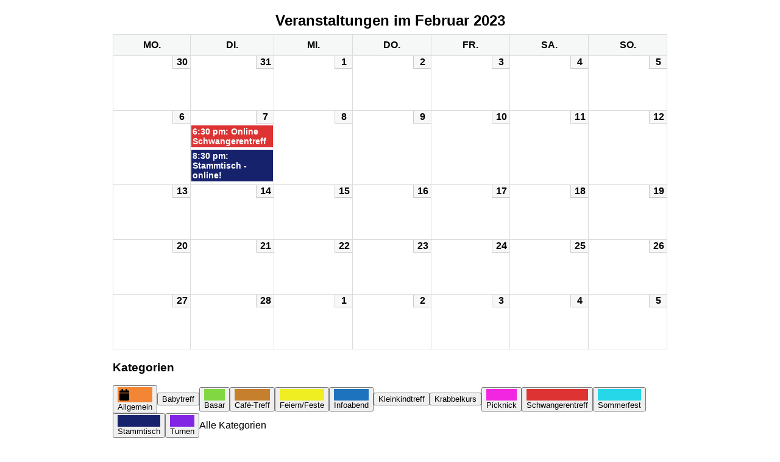

--- FILE ---
content_type: text/html; charset=UTF-8
request_url: https://doppelpack.org/?yr=2023&month=02&dy=1&cid=mc-print-view&time=month&href=https%3A%2F%2Fdoppelpack.org%2Fwer-wir-sind%2Ftermine%2F
body_size: 5112
content:
<!DOCTYPE html>
<html lang="de">
<!--<![endif]-->
	<head>
		<meta charset="UTF-8" />
		<meta name="viewport" content="width=device-width" />
		<title>Doppelpack - Kalender: Druckansicht</title>
		<meta name="generator" content="My Calendar for WordPress" />
		<meta name="robots" content="noindex,nofollow" />
		<!-- Copy mc-print.css to your theme directory if you wish to replace the default print styles -->
		<link rel="stylesheet" href="https://doppelpack.org/wp-includes/css/dashicons.css" type="text/css" media="screen,print" />
		<link rel="stylesheet" href="https://doppelpack.org/wp-content/plugins/my-calendar/css/mc-print.css?version=3.7.2" type="text/css" media="screen,print" />
		<style>/* Styles by My Calendar - Joe Dolson https://www.joedolson.com/ */

.my-calendar-modal .event-title svg { background-color: #f38635; padding: 3px; }
.mc-main .mc_allgemein .event-title, .mc-main .mc_allgemein .event-title a { background: #f38635 !important; color: #000000 !important; }
.mc-main .mc_allgemein .event-title button { background: #f38635 !important; color: #000000 !important; }
.mc-main span.mc_allgemein { color: #f38635; }
.mc-main .mc_allgemein .event-title a:hover, .mc-main .mc_allgemein .event-title a:focus { background: #ffb968 !important;}
.mc-main .mc_allgemein .event-title button:hover, .mc-main .mc_allgemein .event-title button:focus { background: #ffb968 !important;}
.my-calendar-modal .event-title svg { background-color: #c67f2d; padding: 3px; }
.mc-main .mc_caf-treff .event-title, .mc-main .mc_caf-treff .event-title a { background: #c67f2d !important; color: #000000 !important; }
.mc-main .mc_caf-treff .event-title button { background: #c67f2d !important; color: #000000 !important; }
.mc-main span.mc_caf-treff { color: #c67f2d; }
.mc-main .mc_caf-treff .event-title a:hover, .mc-main .mc_caf-treff .event-title a:focus { background: #f9b260 !important;}
.mc-main .mc_caf-treff .event-title button:hover, .mc-main .mc_caf-treff .event-title button:focus { background: #f9b260 !important;}
.my-calendar-modal .event-title svg { background-color: #1e73be; padding: 3px; }
.mc-main .mc_infoabend .event-title, .mc-main .mc_infoabend .event-title a { background: #1e73be !important; color: #ffffff !important; }
.mc-main .mc_infoabend .event-title button { background: #1e73be !important; color: #ffffff !important; }
.mc-main span.mc_infoabend { color: #1e73be; }
.mc-main .mc_infoabend .event-title a:hover, .mc-main .mc_infoabend .event-title a:focus { background: #00408b !important;}
.mc-main .mc_infoabend .event-title button:hover, .mc-main .mc_infoabend .event-title button:focus { background: #00408b !important;}
.my-calendar-modal .event-title svg { background-color: #dd3333; padding: 3px; }
.mc-main .mc_schwangerentreff .event-title, .mc-main .mc_schwangerentreff .event-title a { background: #dd3333 !important; color: #ffffff !important; }
.mc-main .mc_schwangerentreff .event-title button { background: #dd3333 !important; color: #ffffff !important; }
.mc-main span.mc_schwangerentreff { color: #dd3333; }
.mc-main .mc_schwangerentreff .event-title a:hover, .mc-main .mc_schwangerentreff .event-title a:focus { background: #aa0000 !important;}
.mc-main .mc_schwangerentreff .event-title button:hover, .mc-main .mc_schwangerentreff .event-title button:focus { background: #aa0000 !important;}
.my-calendar-modal .event-title svg { background-color: #eeee22; padding: 3px; }
.mc-main .mc_feiernfeste .event-title, .mc-main .mc_feiernfeste .event-title a { background: #eeee22 !important; color: #000000 !important; }
.mc-main .mc_feiernfeste .event-title button { background: #eeee22 !important; color: #000000 !important; }
.mc-main span.mc_feiernfeste { color: #eeee22; }
.mc-main .mc_feiernfeste .event-title a:hover, .mc-main .mc_feiernfeste .event-title a:focus { background: #ffff55 !important;}
.mc-main .mc_feiernfeste .event-title button:hover, .mc-main .mc_feiernfeste .event-title button:focus { background: #ffff55 !important;}
.my-calendar-modal .event-title svg { background-color: #81d742; padding: 3px; }
.mc-main .mc_basar .event-title, .mc-main .mc_basar .event-title a { background: #81d742 !important; color: #000000 !important; }
.mc-main .mc_basar .event-title button { background: #81d742 !important; color: #000000 !important; }
.mc-main span.mc_basar { color: #81d742; }
.mc-main .mc_basar .event-title a:hover, .mc-main .mc_basar .event-title a:focus { background: #b4ff75 !important;}
.mc-main .mc_basar .event-title button:hover, .mc-main .mc_basar .event-title button:focus { background: #b4ff75 !important;}
.my-calendar-modal .event-title svg { background-color: #8224e3; padding: 3px; }
.mc-main .mc_turnen .event-title, .mc-main .mc_turnen .event-title a { background: #8224e3 !important; color: #ffffff !important; }
.mc-main .mc_turnen .event-title button { background: #8224e3 !important; color: #ffffff !important; }
.mc-main span.mc_turnen { color: #8224e3; }
.mc-main .mc_turnen .event-title a:hover, .mc-main .mc_turnen .event-title a:focus { background: #4f00b0 !important;}
.mc-main .mc_turnen .event-title button:hover, .mc-main .mc_turnen .event-title button:focus { background: #4f00b0 !important;}
.my-calendar-modal .event-title svg { background-color: #f226e1; padding: 3px; }
.mc-main .mc_picknick .event-title, .mc-main .mc_picknick .event-title a { background: #f226e1 !important; color: #ffffff !important; }
.mc-main .mc_picknick .event-title button { background: #f226e1 !important; color: #ffffff !important; }
.mc-main span.mc_picknick { color: #f226e1; }
.mc-main .mc_picknick .event-title a:hover, .mc-main .mc_picknick .event-title a:focus { background: #bf00ae !important;}
.mc-main .mc_picknick .event-title button:hover, .mc-main .mc_picknick .event-title button:focus { background: #bf00ae !important;}
.my-calendar-modal .event-title svg { background-color: #25d7e8; padding: 3px; }
.mc-main .mc_sommerfest .event-title, .mc-main .mc_sommerfest .event-title a { background: #25d7e8 !important; color: #000000 !important; }
.mc-main .mc_sommerfest .event-title button { background: #25d7e8 !important; color: #000000 !important; }
.mc-main span.mc_sommerfest { color: #25d7e8; }
.mc-main .mc_sommerfest .event-title a:hover, .mc-main .mc_sommerfest .event-title a:focus { background: #58ffff !important;}
.mc-main .mc_sommerfest .event-title button:hover, .mc-main .mc_sommerfest .event-title button:focus { background: #58ffff !important;}
.my-calendar-modal .event-title svg { background-color: #17226d; padding: 3px; }
.mc-main .mc_stammtisch .event-title, .mc-main .mc_stammtisch .event-title a { background: #17226d !important; color: #ffffff !important; }
.mc-main .mc_stammtisch .event-title button { background: #17226d !important; color: #ffffff !important; }
.mc-main span.mc_stammtisch { color: #17226d; }
.mc-main .mc_stammtisch .event-title a:hover, .mc-main .mc_stammtisch .event-title a:focus { background: #00003a !important;}
.mc-main .mc_stammtisch .event-title button:hover, .mc-main .mc_stammtisch .event-title button:focus { background: #00003a !important;}
.mc-main, .mc-event, .my-calendar-modal, .my-calendar-modal-overlay, .mc-event-list {--primary-dark: #313233; --primary-light: #fff; --secondary-light: #fff; --secondary-dark: #000; --highlight-dark: #666; --highlight-light: #efefef; --close-button: #b32d2e; --search-highlight-bg: #f5e6ab; --main-background: transparent; --main-color: inherit; --navbar-background: transparent; --nav-button-bg: #fff; --nav-button-color: #313233; --nav-button-border: #313233; --nav-input-border: #313233; --nav-input-background: #fff; --nav-input-color: #313233; --grid-cell-border: #0000001f; --grid-header-border: #313233; --grid-header-color: #313233; --grid-weekend-color: #313233; --grid-header-bg: transparent; --grid-weekend-bg: transparent; --grid-cell-background: transparent; --current-day-border: #313233; --current-day-color: #313233; --current-day-bg: transparent; --date-has-events-bg: #313233; --date-has-events-color: #f6f7f7; --calendar-heading: clamp( 1.125rem, 24px, 2.5rem ); --event-title: clamp( 1.25rem, 24px, 2.5rem ); --grid-date: 16px; --grid-date-heading: clamp( .75rem, 16px, 1.5rem ); --modal-title: 1.5rem; --navigation-controls: clamp( .75rem, 16px, 1.5rem ); --card-heading: 1.125rem; --list-date: 1.25rem; --author-card: clamp( .75rem, 14px, 1.5rem); --single-event-title: clamp( 1.25rem, 24px, 2.5rem ); --mini-time-text: clamp( .75rem, 14px 1.25rem ); --list-event-date: 1.25rem; --list-event-title: 1.2rem; --grid-max-width: 1260px; --main-margin: 0 auto; --list-preset-border-color: #000000; --list-preset-stripe-background: rgba( 0,0,0,.04 ); --list-preset-date-badge-background: #000; --list-preset-date-badge-color: #fff; --list-preset-background: transparent; --category-mc_allgemein: #f38635; --category-mc_caf-treff: #c67f2d; --category-mc_infoabend: #1e73be; --category-mc_schwangerentreff: #dd3333; --category-mc_feiernfeste: #eeee22; --category-mc_basar: #81d742; --category-mc_turnen: #8224e3; --category-mc_picknick: #f226e1; --category-mc_sommerfest: #25d7e8; --category-mc_stammtisch: #17226d; }</style>	</head>
	<body>
	
<div id='mc-print-view' class='mc-main mcjs listjs gridjs minijs ajaxjs twentytwentytwo calendar month mc-print-view has-modal'><h2 id="mc_head_mc-print-view" class="heading my-calendar-month"><span>Veranstaltungen im Februar 2023</span></h2>
<div class="mc-content">
<table class='my-calendar-table' aria-labelledby='mc_head_mc-print-view'>
<thead>
	<tr class='mc-row'>
		<th scope="col" class='day-heading mon'><abbr title="Montag" aria-hidden="true">Mo.</abbr><span class="screen-reader-text">Montag</span></th>

		<th scope="col" class='day-heading tues'><abbr title="Dienstag" aria-hidden="true">Di.</abbr><span class="screen-reader-text">Dienstag</span></th>

		<th scope="col" class='day-heading wed'><abbr title="Mittwoch" aria-hidden="true">Mi.</abbr><span class="screen-reader-text">Mittwoch</span></th>

		<th scope="col" class='day-heading thur'><abbr title="Donnerstag" aria-hidden="true">Do.</abbr><span class="screen-reader-text">Donnerstag</span></th>

		<th scope="col" class='day-heading fri'><abbr title="Freitag" aria-hidden="true">Fr.</abbr><span class="screen-reader-text">Freitag</span></th>

		<th scope="col" class='weekend-heading sat'><abbr title="Samstag" aria-hidden="true">Sa.</abbr><span class="screen-reader-text">Samstag</span></th>

		<th scope="col" class='weekend-heading sun'><abbr title="Sonntag" aria-hidden="true">So.</abbr><span class="screen-reader-text">Sonntag</span></th>
	</tr>
</thead>
<tbody>
<tr class='mc-row'><td class='no-events montag mo past-day past-date  nextmonth no-events day-with-date'><div class='mc-date-container'><span class='mc-date no-events'><span aria-hidden='true'>30</span><span class='screen-reader-text'>Januar 30, 2023</span></span></div>
</td>
<td class='no-events dienstag di past-day past-date  nextmonth no-events day-with-date'><div class='mc-date-container'><span class='mc-date no-events'><span aria-hidden='true'>31</span><span class='screen-reader-text'>Januar 31, 2023</span></span></div>
</td>
<td class='no-events mittwoch mi past-day past-date   no-events day-with-date'><div class='mc-date-container'><span class='mc-date no-events'><span aria-hidden='true'>1</span><span class='screen-reader-text'>Februar 1, 2023</span></span></div>
</td>
<td class='no-events donnerstag do past-day past-date   no-events day-with-date'><div class='mc-date-container'><span class='mc-date no-events'><span aria-hidden='true'>2</span><span class='screen-reader-text'>Februar 2, 2023</span></span></div>
</td>
<td class='no-events freitag fr past-day past-date   no-events day-with-date'><div class='mc-date-container'><span class='mc-date no-events'><span aria-hidden='true'>3</span><span class='screen-reader-text'>Februar 3, 2023</span></span></div>
</td>
<td class='no-events samstag sa past-day past-date weekend  no-events day-with-date'><div class='mc-date-container'><span class='mc-date no-events'><span aria-hidden='true'>4</span><span class='screen-reader-text'>Februar 4, 2023</span></span></div>
</td>
<td class='no-events sonntag so past-day past-date weekend  no-events day-with-date'><div class='mc-date-container'><span class='mc-date no-events'><span aria-hidden='true'>5</span><span class='screen-reader-text'>Februar 5, 2023</span></span></div>
</td>
</tr>
<!-- End Event Row -->
<tr class='mc-row'><td class='no-events montag mo past-day past-date   no-events day-with-date'><div class='mc-date-container'><span class='mc-date no-events'><span aria-hidden='true'>6</span><span class='screen-reader-text'>Februar 6, 2023</span></span></div>
</td>
<td id='calendar-2023-02-07' class='mc-events dienstag di past-day past-date   has-events author5 mcat_schwangerentreff mcat_stammtisch day-with-date'><div class='mc-date-container'>
	<span class='mc-date'><span aria-hidden='true' class='mc-day-number'>7</span><span class='screen-reader-text mc-day-date'>Februar 7, 2023</span><span class="event-icon" aria-hidden="true">&#9679;&#9679;</span><span class="screen-reader-text"><span class="mc-list-details event-count">(2 Veranstaltungen)</span></span></span></div><article id='mc_calendar_07_1881-calendar-1881' class='mc-mc_calendar_1881 calendar-event mc_schwangerentreff mc_no-location  past-event mc_primary_schwangerentreff nonrecurring mc mc-start-18-30 ungrouped mc-event-182 mc-events mc-event mc_rel_schwangerentreff'><header>	<h3 class='event-title summary' id='mc_1881-title-mc-print-view'><button type='button' id='modal-button-mc_calendar_07_1881-calendar-details-1881' data-modal-content-id='mc_calendar_07_1881-calendar-details-1881' data-modal-prefix-class='my-calendar' data-modal-close-text='Schließen' data-modal-title='Online Schwangerentreff' aria-controls='mc_calendar_07_1881-calendar-details-1881' class='calendar mc-modal button button-link url summary'><div>6:30 pm: Online Schwangerentreff</div></button></h3>
</header><div id='mc_calendar_07_1881-calendar-details-1881' class='details no-image uses-modal single-details' aria-labelledby='mc_1881-title-mc-print-view'>
	<button type='button' aria-controls='mc_calendar_07_1881-calendar-details-1881' class='mc-toggle close'><span class='dashicons dashicons-dismiss' aria-hidden='true'></span><span class='screen-reader-text'>Close</span></button>
	
	<div class='time-block'>
		<span class='mc-icon' aria-hidden='true'></span>
		<p><span class="time-wrapper"><span class='event-time dtstart'><time class='value-title' datetime='2023-02-07T18:30:00+01:00'>6:30 p.m.</time></span>  </span><br /><span class="date-wrapper"><span class='mc-start-date dtstart' title='2023-02-07T18:30:00+01:00'>Februar 7, 2023</span>  </span></p>
	</div>
		<div class="sharing">	<p class='mc-details'><a aria-label='Weiterlesen: 6:30 pm: Online Schwangerentreff' href='https://doppelpack.org/mc-events/online-schwangerentreff-11'>Weiterlesen</a></p>
</div></div><!--end .details--></article><article id='mc_calendar_07_1880-calendar-1880' class='mc-mc_calendar_1880 calendar-event mc_stammtisch mc_no-location  past-event mc_primary_stammtisch nonrecurring mc mc-start-20-30 ungrouped mc-event-181 mc-events mc-event mc_rel_stammtisch'><header>	<h3 class='event-title summary' id='mc_1880-title-mc-print-view'><button type='button' id='modal-button-mc_calendar_07_1880-calendar-details-1880' data-modal-content-id='mc_calendar_07_1880-calendar-details-1880' data-modal-prefix-class='my-calendar' data-modal-close-text='Schließen' data-modal-title='Stammtisch - online!' aria-controls='mc_calendar_07_1880-calendar-details-1880' class='calendar mc-modal button button-link url summary'><div>8:30 pm: Stammtisch - online!</div></button></h3>
</header><div id='mc_calendar_07_1880-calendar-details-1880' class='details no-image uses-modal single-details' aria-labelledby='mc_1880-title-mc-print-view'>
	<button type='button' aria-controls='mc_calendar_07_1880-calendar-details-1880' class='mc-toggle close'><span class='dashicons dashicons-dismiss' aria-hidden='true'></span><span class='screen-reader-text'>Close</span></button>
	
	<div class='time-block'>
		<span class='mc-icon' aria-hidden='true'></span>
		<p><span class="time-wrapper"><span class='event-time dtstart'><time class='value-title' datetime='2023-02-07T20:30:00+01:00'>8:30 p.m.</time></span>  </span><br /><span class="date-wrapper"><span class='mc-start-date dtstart' title='2023-02-07T20:30:00+01:00'>Februar 7, 2023</span>  </span></p>
	</div>
		<div class="sharing">	<p class='mc-details'><a aria-label='Weiterlesen: 8:30 pm: Stammtisch - online!' href='https://doppelpack.org/mc-events/stammtisch-online-3'>Weiterlesen</a></p>
</div></div><!--end .details--></article>
</td>
<td class='no-events mittwoch mi past-day past-date   no-events day-with-date'><div class='mc-date-container'><span class='mc-date no-events'><span aria-hidden='true'>8</span><span class='screen-reader-text'>Februar 8, 2023</span></span></div>
</td>
<td class='no-events donnerstag do past-day past-date   no-events day-with-date'><div class='mc-date-container'><span class='mc-date no-events'><span aria-hidden='true'>9</span><span class='screen-reader-text'>Februar 9, 2023</span></span></div>
</td>
<td class='no-events freitag fr past-day past-date   no-events day-with-date'><div class='mc-date-container'><span class='mc-date no-events'><span aria-hidden='true'>10</span><span class='screen-reader-text'>Februar 10, 2023</span></span></div>
</td>
<td class='no-events samstag sa past-day past-date weekend  no-events day-with-date'><div class='mc-date-container'><span class='mc-date no-events'><span aria-hidden='true'>11</span><span class='screen-reader-text'>Februar 11, 2023</span></span></div>
</td>
<td class='no-events sonntag so past-day past-date weekend  no-events day-with-date'><div class='mc-date-container'><span class='mc-date no-events'><span aria-hidden='true'>12</span><span class='screen-reader-text'>Februar 12, 2023</span></span></div>
</td>
</tr>
<!-- End Event Row -->
<tr class='mc-row'><td class='no-events montag mo past-day past-date   no-events day-with-date'><div class='mc-date-container'><span class='mc-date no-events'><span aria-hidden='true'>13</span><span class='screen-reader-text'>Februar 13, 2023</span></span></div>
</td>
<td class='no-events dienstag di past-day past-date   no-events day-with-date'><div class='mc-date-container'><span class='mc-date no-events'><span aria-hidden='true'>14</span><span class='screen-reader-text'>Februar 14, 2023</span></span></div>
</td>
<td class='no-events mittwoch mi past-day past-date   no-events day-with-date'><div class='mc-date-container'><span class='mc-date no-events'><span aria-hidden='true'>15</span><span class='screen-reader-text'>Februar 15, 2023</span></span></div>
</td>
<td class='no-events donnerstag do past-day past-date   no-events day-with-date'><div class='mc-date-container'><span class='mc-date no-events'><span aria-hidden='true'>16</span><span class='screen-reader-text'>Februar 16, 2023</span></span></div>
</td>
<td class='no-events freitag fr past-day past-date   no-events day-with-date'><div class='mc-date-container'><span class='mc-date no-events'><span aria-hidden='true'>17</span><span class='screen-reader-text'>Februar 17, 2023</span></span></div>
</td>
<td class='no-events samstag sa past-day past-date weekend  no-events day-with-date'><div class='mc-date-container'><span class='mc-date no-events'><span aria-hidden='true'>18</span><span class='screen-reader-text'>Februar 18, 2023</span></span></div>
</td>
<td class='no-events sonntag so past-day past-date weekend  no-events day-with-date'><div class='mc-date-container'><span class='mc-date no-events'><span aria-hidden='true'>19</span><span class='screen-reader-text'>Februar 19, 2023</span></span></div>
</td>
</tr>
<!-- End Event Row -->
<tr class='mc-row'><td class='no-events montag mo past-day past-date   no-events day-with-date'><div class='mc-date-container'><span class='mc-date no-events'><span aria-hidden='true'>20</span><span class='screen-reader-text'>Februar 20, 2023</span></span></div>
</td>
<td class='no-events dienstag di past-day past-date   no-events day-with-date'><div class='mc-date-container'><span class='mc-date no-events'><span aria-hidden='true'>21</span><span class='screen-reader-text'>Februar 21, 2023</span></span></div>
</td>
<td class='no-events mittwoch mi past-day past-date   no-events day-with-date'><div class='mc-date-container'><span class='mc-date no-events'><span aria-hidden='true'>22</span><span class='screen-reader-text'>Februar 22, 2023</span></span></div>
</td>
<td class='no-events donnerstag do past-day past-date   no-events day-with-date'><div class='mc-date-container'><span class='mc-date no-events'><span aria-hidden='true'>23</span><span class='screen-reader-text'>Februar 23, 2023</span></span></div>
</td>
<td class='no-events freitag fr past-day past-date   no-events day-with-date'><div class='mc-date-container'><span class='mc-date no-events'><span aria-hidden='true'>24</span><span class='screen-reader-text'>Februar 24, 2023</span></span></div>
</td>
<td class='no-events samstag sa past-day past-date weekend  no-events day-with-date'><div class='mc-date-container'><span class='mc-date no-events'><span aria-hidden='true'>25</span><span class='screen-reader-text'>Februar 25, 2023</span></span></div>
</td>
<td class='no-events sonntag so past-day past-date weekend  no-events day-with-date'><div class='mc-date-container'><span class='mc-date no-events'><span aria-hidden='true'>26</span><span class='screen-reader-text'>Februar 26, 2023</span></span></div>
</td>
</tr>
<!-- End Event Row -->
<tr class='mc-row'><td class='no-events montag mo past-day past-date   no-events day-with-date'><div class='mc-date-container'><span class='mc-date no-events'><span aria-hidden='true'>27</span><span class='screen-reader-text'>Februar 27, 2023</span></span></div>
</td>
<td class='no-events dienstag di past-day past-date   no-events day-with-date'><div class='mc-date-container'><span class='mc-date no-events'><span aria-hidden='true'>28</span><span class='screen-reader-text'>Februar 28, 2023</span></span></div>
</td>
<td class='no-events mittwoch mi past-day past-date  nextmonth no-events day-with-date'><div class='mc-date-container'><span class='mc-date no-events'><span aria-hidden='true'>1</span><span class='screen-reader-text'>März 1, 2023</span></span></div>
</td>
<td class='no-events donnerstag do past-day past-date  nextmonth no-events day-with-date'><div class='mc-date-container'><span class='mc-date no-events'><span aria-hidden='true'>2</span><span class='screen-reader-text'>März 2, 2023</span></span></div>
</td>
<td class='no-events freitag fr past-day past-date  nextmonth no-events day-with-date'><div class='mc-date-container'><span class='mc-date no-events'><span aria-hidden='true'>3</span><span class='screen-reader-text'>März 3, 2023</span></span></div>
</td>
<td class='no-events samstag sa past-day past-date weekend nextmonth no-events day-with-date'><div class='mc-date-container'><span class='mc-date no-events'><span aria-hidden='true'>4</span><span class='screen-reader-text'>März 4, 2023</span></span></div>
</td>
<td class='no-events sonntag so past-day past-date weekend nextmonth no-events day-with-date'><div class='mc-date-container'><span class='mc-date no-events'><span aria-hidden='true'>5</span><span class='screen-reader-text'>März 5, 2023</span></span></div>
</td>
</tr>
<!-- End Event Row -->

</tbody>
</table></div><!-- .mc-content -->
<nav class="my-calendar-navigation" aria-label="Kalender (unten)">
<div class="mc_bottomnav my-calendar-footer"><div class="category-key has-icons"><h3 class="maybe-hide">Kategorien</h3>
<ul>
<li class="cat_allgemein"><button type="button" class="mc-navigation-button" id="mc_cat_1-mc-print-view" data-href="https://doppelpack.org/?cid=mc-print-view&#038;dy=1&#038;href=https://doppelpack.org/wer-wir-sind/termine/&#038;mcat=1&#038;month=02&#038;time=month&#038;yr=2023"><span class="category-color-sample svg" style="background:#f38635"><svg style="fill:#000000" focusable="false" role="img" aria-labelledby="cat_1" class="category-icon" xmlns="http://www.w3.org/2000/svg" viewBox="0 0 448 512"><!-- Font Awesome Free 5.15.3 by @fontawesome - https://fontawesome.com License - https://fontawesome.com/license/free (Icons: CC BY 4.0, Fonts: SIL OFL 1.1, Code: MIT License) --><title id='cat_1'>Allgemein</title><path d="M12 192h424c6.6 0 12 5.4 12 12v260c0 26.5-21.5 48-48 48H48c-26.5 0-48-21.5-48-48V204c0-6.6 5.4-12 12-12zm436-44v-36c0-26.5-21.5-48-48-48h-48V12c0-6.6-5.4-12-12-12h-40c-6.6 0-12 5.4-12 12v52H160V12c0-6.6-5.4-12-12-12h-40c-6.6 0-12 5.4-12 12v52H48C21.5 64 0 85.5 0 112v36c0 6.6 5.4 12 12 12h424c6.6 0 12-5.4 12-12z" /></svg></span>Allgemein</button></li><li class="cat_babytreff"><button type="button" class="mc-navigation-button" id="mc_cat_12-mc-print-view" data-href="https://doppelpack.org/?cid=mc-print-view&#038;dy=1&#038;href=https://doppelpack.org/wer-wir-sind/termine/&#038;mcat=12&#038;month=02&#038;time=month&#038;yr=2023"><span class="mc-category-title">Babytreff</span></button></li><li class="cat_basar"><button type="button" class="mc-navigation-button" id="mc_cat_6-mc-print-view" data-href="https://doppelpack.org/?cid=mc-print-view&#038;dy=1&#038;href=https://doppelpack.org/wer-wir-sind/termine/&#038;mcat=6&#038;month=02&#038;time=month&#038;yr=2023"><span class="category-color-sample no-icon" style="background:#81d742"> &nbsp; </span><span class="mc-category-title">Basar</span></button></li><li class="cat_caf-treff"><button type="button" class="mc-navigation-button" id="mc_cat_2-mc-print-view" data-href="https://doppelpack.org/?cid=mc-print-view&#038;dy=1&#038;href=https://doppelpack.org/wer-wir-sind/termine/&#038;mcat=2&#038;month=02&#038;time=month&#038;yr=2023"><span class="category-color-sample no-icon" style="background:#c67f2d"> &nbsp; </span><span class="mc-category-title">Café-Treff</span></button></li><li class="cat_feiernfeste"><button type="button" class="mc-navigation-button" id="mc_cat_5-mc-print-view" data-href="https://doppelpack.org/?cid=mc-print-view&#038;dy=1&#038;href=https://doppelpack.org/wer-wir-sind/termine/&#038;mcat=5&#038;month=02&#038;time=month&#038;yr=2023"><span class="category-color-sample no-icon" style="background:#eeee22"> &nbsp; </span><span class="mc-category-title">Feiern/Feste</span></button></li><li class="cat_infoabend"><button type="button" class="mc-navigation-button" id="mc_cat_3-mc-print-view" data-href="https://doppelpack.org/?cid=mc-print-view&#038;dy=1&#038;href=https://doppelpack.org/wer-wir-sind/termine/&#038;mcat=3&#038;month=02&#038;time=month&#038;yr=2023"><span class="category-color-sample no-icon" style="background:#1e73be"> &nbsp; </span><span class="mc-category-title">Infoabend</span></button></li><li class="cat_kleinkindtreff"><button type="button" class="mc-navigation-button" id="mc_cat_13-mc-print-view" data-href="https://doppelpack.org/?cid=mc-print-view&#038;dy=1&#038;href=https://doppelpack.org/wer-wir-sind/termine/&#038;mcat=13&#038;month=02&#038;time=month&#038;yr=2023"><span class="mc-category-title">Kleinkindtreff</span></button></li><li class="cat_krabbelkurs"><button type="button" class="mc-navigation-button" id="mc_cat_11-mc-print-view" data-href="https://doppelpack.org/?cid=mc-print-view&#038;dy=1&#038;href=https://doppelpack.org/wer-wir-sind/termine/&#038;mcat=11&#038;month=02&#038;time=month&#038;yr=2023"><span class="mc-category-title">Krabbelkurs</span></button></li><li class="cat_picknick"><button type="button" class="mc-navigation-button" id="mc_cat_8-mc-print-view" data-href="https://doppelpack.org/?cid=mc-print-view&#038;dy=1&#038;href=https://doppelpack.org/wer-wir-sind/termine/&#038;mcat=8&#038;month=02&#038;time=month&#038;yr=2023"><span class="category-color-sample no-icon" style="background:#f226e1"> &nbsp; </span><span class="mc-category-title">Picknick</span></button></li><li class="cat_schwangerentreff"><button type="button" class="mc-navigation-button" id="mc_cat_4-mc-print-view" data-href="https://doppelpack.org/?cid=mc-print-view&#038;dy=1&#038;href=https://doppelpack.org/wer-wir-sind/termine/&#038;mcat=4&#038;month=02&#038;time=month&#038;yr=2023"><span class="category-color-sample no-icon" style="background:#dd3333"> &nbsp; </span><span class="mc-category-title">Schwangerentreff</span></button></li><li class="cat_sommerfest"><button type="button" class="mc-navigation-button" id="mc_cat_9-mc-print-view" data-href="https://doppelpack.org/?cid=mc-print-view&#038;dy=1&#038;href=https://doppelpack.org/wer-wir-sind/termine/&#038;mcat=9&#038;month=02&#038;time=month&#038;yr=2023"><span class="category-color-sample no-icon" style="background:#25d7e8"> &nbsp; </span><span class="mc-category-title">Sommerfest</span></button></li><li class="cat_stammtisch"><button type="button" class="mc-navigation-button" id="mc_cat_10-mc-print-view" data-href="https://doppelpack.org/?cid=mc-print-view&#038;dy=1&#038;href=https://doppelpack.org/wer-wir-sind/termine/&#038;mcat=10&#038;month=02&#038;time=month&#038;yr=2023"><span class="category-color-sample no-icon" style="background:#17226d"> &nbsp; </span><span class="mc-category-title">Stammtisch</span></button></li><li class="cat_turnen"><button type="button" class="mc-navigation-button" id="mc_cat_7-mc-print-view" data-href="https://doppelpack.org/?cid=mc-print-view&#038;dy=1&#038;href=https://doppelpack.org/wer-wir-sind/termine/&#038;mcat=7&#038;month=02&#038;time=month&#038;yr=2023"><span class="category-color-sample no-icon" style="background:#8224e3"> &nbsp; </span><span class="mc-category-title">Turnen</span></button></li><li class='all-categories'><span class='mc-active' id='mc_cat_all-mc-print-view'>Alle Kategorien</span></li></ul></div></div>
</nav>

</div><!-- Close Main My Calendar Wrapper --><p class='return'><a href='https://doppelpack.org/wer-wir-sind/termine/?dy=1&#038;month=02&#038;time=month&#038;yr=2023'><span class='dashicons dashicons-arrow-left-alt' aria-hidden='true'></span> Zurück zum Kalender</a> <a href="javascript:window.print()"><span class="dashicons dashicons-printer" aria-hidden="true"></span> Drucken</a></p>	</body>
</html>
	